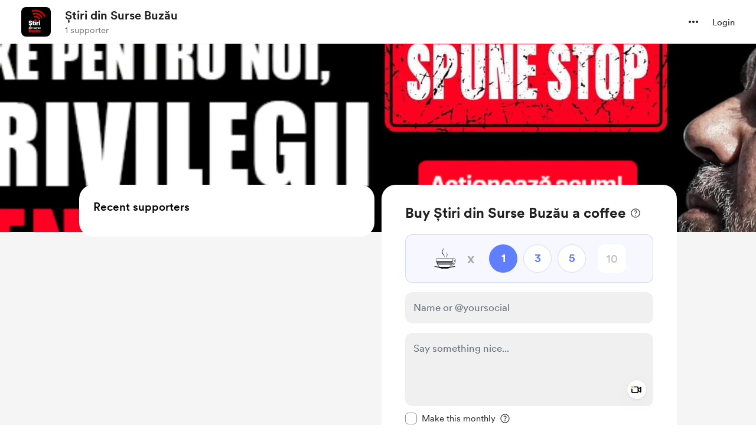

--- FILE ---
content_type: application/javascript
request_url: https://cdn.buymeacoffee.com/static/prod/11.4.2/build/assets/PaymentLoader-91670c98.js
body_size: 1613
content:
import{a as i}from"./appVariables-ad2859bc.js";import{o as r,c as o,g as s,t as a,a as t,u as c,s as d,n as p,f as u,h}from"./app-9b93ab6c.js";import{_ as f}from"./ImageElement-e1b92005.js";const _={class:"mx-auto text-xs text-center w-11/12 font-cr-book text-grey71","aria-label":"Payment secured by stripe. You’ll be taken to a thank you page after the payment."},m=d('<svg class="inline-block" aria-label="lock icon" width="31" height="13" viewBox="0 0 31 13" fill="none" xmlns="http://www.w3.org/2000/svg"><path d="M16.7835 2.86749H14.6221V10.4022H16.7835V2.86749Z" fill="#717171"></path><path fill-rule="evenodd" clip-rule="evenodd" d="M12.3054 3.50485L12.1676 2.86763H10.3076V10.4023H12.4604V5.29596C12.9684 4.63291 13.8295 4.75346 14.0965 4.84818V2.86763C13.8209 2.7643 12.8134 2.57486 12.3054 3.50485Z" fill="#717171"></path><path fill-rule="evenodd" clip-rule="evenodd" d="M30.9996 6.66516C30.9996 4.46072 29.9318 2.72128 27.891 2.72128C25.8416 2.72128 24.6016 4.46072 24.6016 6.64794C24.6016 9.23987 26.0654 10.5488 28.1665 10.5488C29.1913 10.5488 29.9663 10.3163 30.5518 9.98904V8.26682C29.9663 8.5596 29.2946 8.74043 28.4421 8.74043C27.6068 8.74043 26.8663 8.44765 26.7716 7.43155H30.9824C30.9824 7.3196 30.9996 6.87182 30.9996 6.66516ZM26.7457 5.84711C26.7457 4.87405 27.3399 4.46933 27.8824 4.46933C28.4077 4.46933 28.9674 4.87405 28.9674 5.84711H26.7457Z" fill="#717171"></path><path fill-rule="evenodd" clip-rule="evenodd" d="M21.2781 2.72128C20.4343 2.72128 19.8918 3.11739 19.5904 3.39295L19.4784 2.85906H17.584V12.8996L19.7368 12.4432L19.7454 10.0063C20.0554 10.2301 20.5118 10.5488 21.2695 10.5488C22.8109 10.5488 24.2145 9.30876 24.2145 6.57905C24.2059 4.08183 22.7851 2.72128 21.2781 2.72128ZM20.7615 8.65432C20.2534 8.65432 19.952 8.47349 19.7454 8.2496L19.7368 5.05489C19.9606 4.80516 20.2706 4.63294 20.7615 4.63294C21.5451 4.63294 22.0876 5.51127 22.0876 6.63933C22.0876 7.79321 21.5537 8.65432 20.7615 8.65432Z" fill="#717171"></path><path fill-rule="evenodd" clip-rule="evenodd" d="M2.1786 5.05489C2.1786 4.71905 2.45416 4.58989 2.91055 4.58989C3.56499 4.58989 4.39165 4.78794 5.04609 5.141V3.11739C4.33137 2.83323 3.62527 2.72128 2.91055 2.72128C1.1625 2.72128 0 3.63406 0 5.15822C0 7.53488 3.27221 7.15599 3.27221 8.18071C3.27221 8.57682 2.92777 8.70599 2.44555 8.70599C1.73083 8.70599 0.818053 8.41321 0.0947218 8.0171V10.0665C0.895552 10.411 1.70499 10.5574 2.44555 10.5574C4.23665 10.5574 5.46804 9.67043 5.46804 8.12904C5.45943 5.56294 2.1786 6.01933 2.1786 5.05489Z" fill="#717171"></path><path fill-rule="evenodd" clip-rule="evenodd" d="M7.99936 0.999023L5.89826 1.4468L5.88965 8.34428C5.88965 9.61872 6.84548 10.5573 8.11992 10.5573C8.82603 10.5573 9.34269 10.4282 9.62686 10.2732V8.52511C9.3513 8.63705 7.99075 9.03316 7.99075 7.75872V4.70179H9.62686V2.86763H7.99075L7.99936 0.999023Z" fill="#717171"></path><path fill-rule="evenodd" clip-rule="evenodd" d="M14.6221 2.21305L16.7835 1.74805V0L14.6221 0.456387V2.21305Z" fill="#717171"></path></svg>',1),C=["href"],g=["href"],H={__name:"PaymentFooter",setup(l){return(e,n)=>(r(),o("div",_,[s(a(e.$t("lang.payment.pay_footer_text_prefix"))+" ",1),m,s(" . "+a(e.$t("lang.payment.pay_footer_text_suffix"))+". ",1),t("a",{href:`${c(i).appUrl}/terms`,target:"_blank",class:"underline capitalize"},a(e.$t("lang.footer.terms")),9,C),s(" "+a(e.$t("lang.common.and"))+" ",1),t("a",{href:`${c(i).appUrl}/privacy-policy`,target:"_blank",class:"underline capitalize"},a(e.$t("lang.footer.privacy")),9,g),s(". ")]))}},y=t("span",{class:"block w-full bg-greyE5 h-px"},null,-1),b={class:"bg-white p-2 absolute"},M={__name:"PayWithElement",props:"customClass",setup(l){return(e,n)=>(r(),o("div",{class:p([e.customClass,"py-8 text-dark/50 font-cr-regular text-xs tracking-widest flex items-center justify-center"])},[y,t("span",b,a(e.$t("lang.payment.pay_with")),1)],2))}};const v={class:"flex justify-center flex-wrap py-5"},w={class:"relative flex justify-center items-center w-36 h-36"},x=t("span",{class:"tw-pay-loader block relative rounded-full w-full h-full border-10 border-pageTheme25 border-t-pageTheme"},[t("span",{class:"absolute block rounded-full w-2.5 h-2.5 bg-pageTheme left-2.5 tw-spin-loader"}),t("span",{class:"absolute block rounded-full w-2.5 h-2.5 bg-pageTheme right-2.5 tw-spin-loader"})],-1),V={class:"text-dark font-cr-bold text-xl mt-5 w-full text-center"},Z={__name:"PaymentLoader",props:["creatorData"],setup(l){return(e,n)=>(r(),o("div",v,[t("div",w,[l.creatorData&&l.creatorData.dp?(r(),u(f,{key:0,src:l.creatorData.dp,alt:l.creatorData.slug,width:100,height:100,intrinsicSize:300,class:"w-30 h-30 absolute",imageClass:"w-full h-full border-4 border-white rounded-full"},null,8,["src","alt"])):h("",!0),x]),t("div",V,a(e.$t("lang.payment.payment_processing")),1)]))}};export{M as _,H as a,Z as b};


--- FILE ---
content_type: application/javascript
request_url: https://cdn.buymeacoffee.com/static/prod/11.4.2/build/assets/shareUrls-50fb003c.js
body_size: -278
content:
import{d as r}from"./app-9b93ab6c.js";let t="https://buymeacoffee.com",o="https://buymeacoffee.com";const i={homePage(e){return`${t}/${e}`},creatorPage(){return`${t}/${r().props.creator_data.data.slug}`},creatorShortPageUrl(){return`${o}/${r().props.creator_data.data.slug}`},wishlistPage(){return this.creatorPage()+"/wishlist"},wishlistSingle(e){return this.creatorPage()+`/w/${e}`},commissionsPage(){return this.creatorPage()+"/commissions"},membershipPage(){return this.creatorPage()+"/membership"},extrasPage(){return this.creatorPage()+"/extras"},extraSingle(e){return this.creatorPage()+`/e/${e}`},postsPage(){return this.creatorPage()+"/posts"},postSinglePage(e,a){let s=e||a;return this.creatorPage()+`/${s}`},galleryPage(){return this.creatorPage()+"/gallery"},supporterCommentShare(e){return this.creatorPage()+`/c/${e}`},supporterCommentShareV2(e){return this.creatorPage()+`/t/${e}`},gallerySinglePage(e){return this.creatorPage()+`/gallery/${e}`},widgetPage(){return`${t}/widget/page/${r().props.creator_data.data.slug}`}};export{i as s};


--- FILE ---
content_type: application/javascript
request_url: https://cdn.buymeacoffee.com/static/prod/11.4.2/build/assets/PostTile-f98204b8.js
body_size: 11916
content:
import{o,c as n,a as s,f,u as t,h as g,n as p,r as m,b as H,t as _,F as E,p as K,e as v,w as V,T as F,y as J,g as Z,z as M,P as Q,j as X}from"./app-9b93ab6c.js";import{h as $,p as U}from"./BaseLayout-97242e9f.js";import{_ as A}from"./ImageElement-e1b92005.js";import{d as I}from"./dateFormatHelper-a9905c50.js";import{p as k}from"./postTypes-1efa31d5.js";import{_ as S}from"./_plugin-vue_export-helper-c27b6911.js";import{A as ee}from"./Button-52da1c71.js";import{_ as te}from"./Tooltip-b6f55b9b.js";import{p as P}from"./postLockedFor-7929ecf7.js";import{f as W}from"./featureTypes-fe0181f1.js";import{m as z}from"./membershipHelper-2b1d242c.js";import{p as Y,_ as oe}from"./People-85c153b3.js";import{_ as se}from"./BlurHashDecoder-060a59b8.js";import{a as le}from"./appVariables-ad2859bc.js";import{t as N}from"./themeHelper-8f3ed930.js";import{s as ae}from"./shareUrls-50fb003c.js";const ne={class:"tw-post-content break-words tw-limit-text-line-3"},re=["innerHTML"],ie={__name:"PostContentShort",props:["content"],setup(e){return(a,l)=>(o(),n("div",ne,[s("span",{innerHTML:e.content},null,8,re)]))}},ce={__name:"BlogPostWithoutImage",props:["post","fromPage"],setup(e){return(a,l)=>(o(),n("div",{class:p([e.fromPage=="home"?"h-[275px] p-7":"h-50","bg-pageTheme1 h-50 flex items-center justify-center text-center"])},[e.post.project_update_short_description||e.post.project_update_heading?(o(),f(ie,{key:0,content:e.post.project_update_short_description?t($).sanitizeHtml(e.post.project_update_short_description):e.post.project_update_heading,class:"w-4/5"},null,8,["content"])):g("",!0)],2))}},de={__name:"BlogPostWithImage",props:["post","fromPage"],setup(e){return(a,l)=>e.post.featured_image_url?(o(),f(A,{key:0,src:t($).sanitizeHtml(e.post.featured_image_url),alt:e.post.project_update_heading,width:700,height:700,cropWidth:[480,768],cropSize:[400,600],intrinsicSize:800,imageClass:`${e.fromPage==="home"?"h-[290px] xs:h-50":"h-50"} w-full`},null,8,["src","alt","imageClass"])):g("",!0)}},ue={},me={width:"12",height:"12",viewBox:"0 0 12 12",fill:"none",xmlns:"http://www.w3.org/2000/svg"},pe=s("path",{d:"M6 0C2.68667 0 0 2.68667 0 6V10.6667C0 11.4 0.6 12 1.33333 12H4V6.66667H1.33333V6C1.33333 3.42 3.42 1.33333 6 1.33333C8.58 1.33333 10.6667 3.42 10.6667 6V6.66667H8V12H10.6667C11.4 12 12 11.4 12 10.6667V6C12 2.68667 9.31333 0 6 0Z",fill:"#717171"},null,-1),fe=[pe];function ge(e,a){return o(),n("svg",me,fe)}const he=S(ue,[["render",ge]]),Ce={class:"flex justify-between flex-col flex-wrap h-full text-left"},_e={class:"w-full flex"},ve={class:"text-grey71 text-[14px] font-cr-regular w-full flex"},xe={key:0,class:"flex"},we={key:0,class:"flex items-center tw-bullet-before"},ye={key:1,class:"flex items-center tw-bullet-before"},be={key:1},Pe={key:0,class:"flex items-center tw-bullet-before"},ke={__name:"PostHead",props:["date","title","postType","isPostUnlocked","viewCount","fromPage","voteCount","endsInDate"],setup(e){const a=e;let l=m({time:"",text:""});return H(()=>{a.endsInDate&&setInterval(()=>{let r=I.remainingTimeCalculator(a.endsInDate);l.value.time=r.remainingTime,l.value.text=r.remainingTimeText,l.value.time!=0},1e3)}),(r,i)=>(o(),n("div",Ce,[s("div",_e,[e.postType===t(k).AUDIO_POST&&!e.isPostUnlocked?(o(),f(he,{key:0,class:"mr-1.5 mt-[6px]"})):g("",!0),s("h2",{class:p(["text-dark font-cr-book text-md leading-6 overflow-hidden break-words w-full",e.fromPage==="popular_posts"?"tw-limit-text-line-1":"tw-limit-text-line-2"])},_(e.title),3)]),s("div",ve,[s("div",null,_(t(I).dateFormat(e.date,"MMM DD, YYYY")),1),e.postType==t(k).POLL_POST?(o(),n("div",xe,[e.voteCount>0?(o(),n("div",we,_(e.voteCount+" "+r.$t("lang.common.vote_total",e.voteCount)),1)):g("",!0),t(l).time&&t(l).time>0?(o(),n("div",ye,_(t(l).time+" "+r.$t(t(l).text,t(l).time)+" "+r.$t("lang.common.left")),1)):g("",!0)])):(o(),n("div",be,[e.viewCount>0?(o(),n("div",Pe,_(e.viewCount+" "+r.$t("lang.common.view",e.viewCount)),1)):g("",!0)]))])]))}},$e={__name:"AlbumPost",props:["post","fromPage"],setup(e){return(a,l)=>(o(),f(A,{src:t($).sanitizeHtml(e.post.featured_image_url),alt:e.post.project_update_heading,width:700,height:280,cropWidth:[480],cropSize:[400],intrinsicSize:800,imageClass:`${e.fromPage==="home"?"h-[290px] xs:h-50":"h-50"} w-full`},null,8,["src","alt","imageClass"]))}},Le={__name:"EmbedPost",props:["post","fromPage"],setup(e){return(a,l)=>e.post.thumbnail?(o(),f(A,{key:0,src:e.post.thumbnail,alt:e.post.project_update_heading,width:700,height:700,cropWidth:[480,768],cropSize:[400,600],intrinsicSize:800,noImageCrop:!0,imageClass:`${e.fromPage==="home"?"h-[290px] xs:h-50":"h-50"} w-full`},null,8,["src","alt","imageClass"])):g("",!0)}},Te={},Se=["aria-label"],Ee=s("path",{d:"M1.69531 14.7812C1.14323 14.7812 0.723958 14.6302 0.4375 14.3281C0.15625 14.0312 0.015625 13.5859 0.015625 12.9922V7.82031C0.015625 7.23177 0.15625 6.78906 0.4375 6.49219C0.723958 6.19531 1.14323 6.04688 1.69531 6.04688H8.54688C9.10417 6.04688 9.52344 6.19531 9.80469 6.49219C10.0911 6.78906 10.2344 7.23177 10.2344 7.82031V12.9922C10.2344 13.5859 10.0911 14.0312 9.80469 14.3281C9.52344 14.6302 9.10417 14.7812 8.54688 14.7812H1.69531ZM1.34375 6.64062V4.29688C1.34375 3.38021 1.52083 2.61719 1.875 2.00781C2.22917 1.39323 2.69531 0.932292 3.27344 0.625C3.85156 0.317708 4.46875 0.164062 5.125 0.164062C5.78646 0.164062 6.40365 0.317708 6.97656 0.625C7.55469 0.932292 8.02083 1.39323 8.375 2.00781C8.73438 2.61719 8.91406 3.38021 8.91406 4.29688V6.64062H7.63281V4.15625C7.63281 3.55729 7.51562 3.05208 7.28125 2.64062C7.05208 2.22917 6.7474 1.91927 6.36719 1.71094C5.99219 1.5026 5.57812 1.39844 5.125 1.39844C4.67708 1.39844 4.26302 1.5026 3.88281 1.71094C3.5026 1.91927 3.19792 2.22917 2.96875 2.64062C2.73958 3.05208 2.625 3.55729 2.625 4.15625V6.64062H1.34375Z",fill:"white"},null,-1),je=[Ee];function He(e,a){return o(),n("svg",{"aria-label":e.$t("lang.a11y.svg.lock"),width:"11",height:"15",viewBox:"0 0 11 15",fill:"none",xmlns:"http://www.w3.org/2000/svg"},je,8,Se)}const Be=S(Te,[["render",He]]);const De=["aria-label"],Ve={class:"py-[14px] px-4 flex items-center gap-3 z-10"},Me=s("label",{class:"wrapper"},[s("input",{class:"checkbox",type:"checkbox"}),s("span",{class:"checkmark"})],-1),Oe=s("div",{class:"absolute pl-2 left-0 top-0 h-full bg-[#23549F] bg-opacity-30 rounded-xl"},null,-1),Fe=s("div",{class:"w-full h-full absolute top-0 left-0 backdrop-blur-[2.75px] z-10 flex items-center justify-center"},null,-1),Ie={class:"mt-5 min-h-[25px] flex"},Ae={key:0,class:"text-base text-grey71 font-cr-regular"},Re={key:0,class:"flex items-center tw-bullet-before before:bg-grey71"},ze={key:0,class:"text-base text-grey71 font-cr-regular xs:mt-2"},Ze={key:0,class:"flex items-center tw-bullet-before before:bg-grey71 text-base text-grey71 font-cr-regular"},Ue={__name:"LockedPoll",props:["post"],setup(e){const a=e;let l=[30,35,25,40],r=m(a.post.poll_total_votes),i=m(a.post.is_published==Y.PUBLISHED),c=m(a.post.is_published==Y.ENDED),u=m({time:"",text:""}),x=m(a.post.poll_ends_at_date),L=m(a.post.poll_ended_date);return H(()=>{x.value&&setInterval(()=>{let d=I.remainingTimeCalculator(x.value);u.value.time=d.remainingTime,u.value.text=d.remainingTimeText,u.value.time!=0},1e3)}),(d,w)=>(o(),n(E,null,[s("div",{"aria-label":d.$t("lang.a11y.post.locked_poll"),class:"w-full flex flex-col gap-4 mt-8 relative items-center justify-center p-4"},[(o(),n(E,null,K(4,y=>s("div",{key:y,class:"w-full min-h-10 bg-[#23549F] bg-opacity-5 hover:bg-opacity-10 rounded-xl cursor-pointer relative overflow-hidden flex items-center justify-between"},[s("div",Ve,[Me,s("span",{class:p([`w-${t(l)[y-1]}`,"font-cr-book text-xl text-dark bg-[#23549F] h-5 bg-opacity-30"])},null,2)]),Oe])),64)),Fe],8,De),s("div",Ie,[v(F,{name:"slide"},{default:V(()=>[t(r)>0?(o(),n("span",Ae,_(t(r)+" "+d.$t("lang.common.vote_total",t(r))),1)):g("",!0)]),_:1}),v(F,{name:"slide"},{default:V(()=>[t(r)>0&&t(i)&&t(u)||t(c)?(o(),n("span",Re)):g("",!0)]),_:1}),v(F,{name:"slide"},{default:V(()=>[t(i)&&t(u).time>0?(o(),n("span",ze,_(t(u).time+" "+d.$t(t(u).text,t(u).time)+" "+d.$t("lang.common.left")),1)):g("",!0)]),_:1}),v(F,{name:"slide"},{default:V(()=>[t(c)?(o(),n("span",Ze,_(d.$t("lang.post.poll_ended_on")+" "+t(I).dateFormat(t(L),"MMM DD, YYYY")),1)):g("",!0)]),_:1})])],64))}},We={__name:"LockedPostBody",props:["post","fromPage"],setup(e){return(a,l)=>e.post.blur_hash?(o(),f(se,{key:0,blurhash:e.post.blur_hash,width:700,height:300,class:p([e.fromPage==="post_single"?"h-80":"h-50","w-full"])},null,8,["blurhash","class"])):(o(),n("div",{key:1,class:p([e.fromPage==="post_single"?"h-80":"h-50","w-full bg-dark"])},null,2))}},Ye={},Ne=["aria-label"],qe=s("path",{d:"M2.21289 19.2266C1.52279 19.2266 0.998698 19.041 0.640625 18.6699C0.289062 18.2988 0.113281 17.7389 0.113281 16.9902V10.5254C0.113281 9.78971 0.289062 9.23633 0.640625 8.86523C0.998698 8.49414 1.52279 8.30859 2.21289 8.30859H10.7773C11.474 8.30859 11.998 8.49414 12.3496 8.86523C12.7077 9.23633 12.8867 9.78971 12.8867 10.5254V16.9902C12.8867 17.7389 12.7077 18.2988 12.3496 18.6699C11.998 19.041 11.474 19.2266 10.7773 19.2266H2.21289ZM2.38867 17.6934H10.6211C10.8229 17.6934 10.9759 17.6348 11.0801 17.5176C11.1842 17.4004 11.2363 17.2279 11.2363 17V10.5156C11.2363 10.2943 11.1842 10.1283 11.0801 10.0176C10.9759 9.90039 10.8229 9.8418 10.6211 9.8418H2.38867C2.19336 9.8418 2.04036 9.90039 1.92969 10.0176C1.82552 10.1283 1.77344 10.2943 1.77344 10.5156V17C1.77344 17.2279 1.82552 17.4004 1.92969 17.5176C2.04036 17.6348 2.19336 17.6934 2.38867 17.6934ZM1.77344 9.05078V6.12109C1.77344 4.97526 1.99479 4.02148 2.4375 3.25977C2.88021 2.49154 3.46289 1.91536 4.18555 1.53125C4.9082 1.14714 5.67969 0.955078 6.5 0.955078C7.32682 0.955078 8.09831 1.14714 8.81445 1.53125C9.53711 1.91536 10.1198 2.49154 10.5625 3.25977C11.0117 4.02148 11.2363 4.97526 11.2363 6.12109V9.05078H9.63477V5.94531C9.63477 5.19661 9.48828 4.5651 9.19531 4.05078C8.90885 3.53646 8.528 3.14909 8.05273 2.88867C7.58398 2.62826 7.06641 2.49805 6.5 2.49805C5.9401 2.49805 5.42253 2.62826 4.94727 2.88867C4.47201 3.14909 4.09115 3.53646 3.80469 4.05078C3.51823 4.5651 3.375 5.19661 3.375 5.94531V9.05078H1.77344Z",fill:"white"},null,-1),Ge=[qe];function Ke(e,a){return o(),n("svg",{"aria-label":e.$t("lang.a11y.svg.mem_post_lock"),xmlns:"http://www.w3.org/2000/svg",width:"20",height:"20",viewBox:"0 0 13 20",fill:"none"},Ge,8,Ne)}const Je=S(Ye,[["render",Ke]]),Qe={},Xe=["aria-label"],et=s("path",{class:"#fff","fill-rule":"evenodd","clip-rule":"evenodd",d:"M9.68364 17C9.59637 17 9.33447 16.9096 9.33447 16.9096C7.41393 15.9153 2.87454 13.113 1.30321 8.6836C1.04132 7.87008 0.43025 4.52542 2.35076 2.44633C3.48561 1.18079 4.53316 1 5.23153 1C6.89016 1 8.63605 1.99435 9.68364 3.44068C10.7312 1.90395 12.3025 1 14.1357 1C14.8341 1 15.8817 1.18079 17.1038 2.44633C19.0243 4.52542 18.4132 7.96048 18.1513 8.6836C16.58 13.2034 11.9533 15.9153 10.1201 16.9096C9.94554 17 9.77092 17 9.68364 17Z",stroke:"white","stroke-width":"2"},null,-1),tt=[et];function ot(e,a){return o(),n("svg",{"aria-label":e.$t("lang.a11y.svg.supp_only_post_lock"),height:"20",viewBox:"0 0 20 18",fill:"none",xmlns:"http://www.w3.org/2000/svg"},tt,8,Xe)}const st=S(Qe,[["render",ot]]),lt={class:"flex justify-center"},at={class:"font-cr-book mt-2 text-sm"},nt={__name:"LockedPostOverlay",props:["post","postLockedFor","fromPage"],setup(e){return(a,l)=>(o(),n(E,null,[s("div",lt,[e.post.project_update_locked_for===e.postLockedFor.MEMBERSHIP?(o(),f(Je,{key:0,width:e.fromPage==="post_single"?24:20,height:e.fromPage==="post_single"?24:20},null,8,["width","height"])):e.post.project_update_locked_for===e.postLockedFor.SUPPORTERS?(o(),f(st,{key:1,width:"18",height:"18"})):e.post.project_update_locked_for===e.postLockedFor.FOLLOWERS?(o(),f(oe,{key:2,fillColor:"fff",width:"30",height:"18"})):g("",!0)]),s("div",at,_(e.post.project_update_locked_for===e.postLockedFor.MEMBERSHIP?a.$t("lang.post.members_only"):e.post.project_update_locked_for===e.postLockedFor.FOLLOWERS?a.$t("lang.post.followers_only"):e.post.project_update_locked_for===e.postLockedFor.SUPPORTERS?a.$t("lang.post.supporters_only"):""),1)],64))}},rt={class:"relative"},it={class:"text-center"},ct={class:"relative group"},dt={key:0,class:"flex items-center justify-center"},ut={key:1},mt=["href"],pt={__name:"LockedPost",props:["post","creatorData","currentUser","fromPage","membershipSettings","subscription","stopFollowLoader"],emits:["triggerPayment"],setup(e,{emit:a}){const l=e;let r=m("lang.common.support"),i=m("lang.common.already_a_supporter"),c=m(0),u=m(!1),x=m(""),L=m(""),d=m(),w=l.post.post_type==k.POLL_POST,y="mt-6 mx-auto h-12 font-cr-bold text-sm text-white before:bg-white/10 hover:before:bg-white/20 px-8 xs:mt-4 xs:px-4 xs:h-11",O="z-20 px-[18px] py-[14px] bg-[#23549F] hover:bg-opacity-90 cursor-pointer rounded-full text-white text-base font-cr-book shadow-locked-app-button",j=m(!1);J(()=>l.stopFollowLoader,h=>{j.value=!h}),H(()=>{if(u.value=U.paymentEnabledOrNot(l.creatorData).disablePayment,x.value=U.paymentEnabledOrNot(l.creatorData).tooltipText,l.post.project_update_locked_for===P.FOLLOWERS){i.value="lang.common.already_a_follower";return}if(l.post.project_update_locked_for!==P.MEMBERSHIP)return;let h=null,b=null;if(l.post.membership_levels&&(h=l.post.membership_levels.filter(C=>z.canPaymentToLevel(C)),b=l.post.membership_levels.filter(C=>!z.canPaymentToLevel(C))),d.value=h.length>0?h[0]:b[0],!!d.value){if(l.fromPage=="post_single"&&(d.value.trial_period!=0&&l.membershipSettings.trial_available&&!l.creatorData.subscribed?(r.value="lang.membership.start_free_trial",c.value=0):d.value.price_lifetime?(r.value="lang.post.join_now_for_lifetime",c.value=d.value.price_lifetime_converted):(r.value="lang.post.join_now_for_monthly",c.value=d.value.price_monthly_converted),!u.value)){let C=z.levelStateCheck(d.value,l.creatorData,l.membershipSettings,l.subscription);u.value=C.disablePayment,x.value=C.tooltipText,L.value=C.width}i.value="lang.common.already_a_member"}});const B=()=>{if(u.value)return;let h=W.SUPPORT,b;l.post.project_update_locked_for===P.MEMBERSHIP&&(h=W.MEMBERSHIP,b=d.value),l.post.project_update_locked_for===P.FOLLOWERS&&(j.value=!0,h="follow"),a("triggerPayment",h,b)};return(h,b)=>(o(),n("div",rt,[t(w)?(o(),f(Ue,{key:0,post:e.post},null,8,["post"])):(o(),f(We,{key:1,post:e.post,fromPage:e.fromPage},null,8,["post","fromPage"])),s("div",{class:p([{"bg-dark/30":!t(w)},"absolute left-0 top-0 flex justify-center items-center text-white w-full h-full"])},[s("div",it,[t(w)?g("",!0):(o(),f(nt,{key:0,fromPage:e.fromPage,post:e.post,postLockedFor:t(P)},null,8,["fromPage","post","postLockedFor"])),e.fromPage==="post_single"?(o(),n(E,{key:1},[s("div",ct,[v(te,{class:p(["py-3 bottom-15 border border-black/40 border-solid !bg-[#252525] after:border-t-[#252525] tw-tooltip-black-with-border-before before:border-t-black/90 xs:px-2",t(L)]),tooltipText:t(x)?h.$t(t(x),{name:e.creatorData.name}):"",arrowPosition:"center"},null,8,["class","tooltipText"]),v(ee,{onClick:b[0]||(b[0]=C=>B()),initiallyDisabled:t(u),class:p([t(w)?t(O):t(y)]),disabled:t(j)},{default:V(()=>[t(w)?(o(),n("span",dt,[v(Be,{class:"mr-2"}),Z(" "+_(e.post.project_update_locked_for===t(P).MEMBERSHIP?h.$t("lang.common.locked_for_member"):e.post.project_update_locked_for===t(P).FOLLOWERS?h.$t("lang.common.join_for_free"):e.post.project_update_locked_for===t(P).SUPPORTERS?h.$t("lang.common.locked_for_supporter"):""),1)])):(o(),n("span",ut,_(e.post.project_update_locked_for===t(P).MEMBERSHIP?h.$t(t(r),{amount:t($).numberFormat(t($).convertAmountToPay(t(c))),currency:t($).userCurrencyConverted()}):e.post.project_update_locked_for===t(P).FOLLOWERS?h.$t("lang.common.join_for_free"):e.post.project_update_locked_for===t(P).SUPPORTERS?h.$t("lang.common.support"):""),1))]),_:1},8,["initiallyDisabled","class","disabled"])]),!e.currentUser&&!t(w)?(o(),n("div",{key:0,class:p([[t(w)?"text-black absolute z-20":"text-white"],"text-sm font-cr-regular mt-3 text-center"])},[Z(_(h.$t(t(i)))+" ",1),s("a",{href:t($).loginUrl(),rel:"nofollow",class:"underline"},_(h.$t("lang.common.log_in")),9,mt)],2)):g("",!0)],64)):g("",!0)])],2)]))}},ft={},gt=["aria-label"],ht=s("path",{"fill-rule":"evenodd","clip-rule":"evenodd",d:"M34 13.034C31.04 11.056 27.56 10.0002 24 10C21.712 10 20.106 10.078 18.984 10.2C17.946 10.316 17.084 10.492 16.49 10.85C16.2439 10.9911 16.0311 11.1834 15.8658 11.4139C15.7005 11.6444 15.5867 11.9077 15.532 12.186C15.4865 12.4517 15.4987 12.724 15.5677 12.9845C15.6368 13.245 15.761 13.4877 15.932 13.696C16.1422 13.9553 16.4054 14.1667 16.704 14.316L16.712 14.322L16.722 14.328H16.728V14.33C16.73 14.33 16.732 14.33 17.454 12.864L16.732 14.332C16.9319 14.4301 17.1496 14.4864 17.372 14.4974C17.5944 14.5084 17.8167 14.4739 18.0253 14.396C18.2338 14.3181 18.4243 14.1985 18.5851 14.0444C18.7458 13.8904 18.8734 13.7051 18.96 13.5C19.074 13.484 19.2 13.468 19.346 13.452C20.298 13.346 21.768 13.272 24 13.272C26.9124 13.2724 29.7592 14.1363 32.1806 15.7546C34.6019 17.3729 36.4891 19.6728 37.6034 22.3635C38.7178 25.0543 39.0092 28.015 38.4409 30.8714C37.8727 33.7278 36.4702 36.3515 34.4109 38.4109C32.3515 40.4702 29.7278 41.8727 26.8714 42.4409C24.015 43.0092 21.0543 42.7178 18.3635 41.6034C15.6728 40.4891 13.3729 38.6019 11.7546 36.1806C10.1363 33.7592 9.2724 30.9124 9.272 28C9.272 27.7852 9.22968 27.5724 9.14747 27.3739C9.06525 27.1754 8.94474 26.9951 8.79283 26.8432C8.64091 26.6913 8.46056 26.5707 8.26207 26.4885C8.06358 26.4063 7.85084 26.364 7.636 26.364C7.42116 26.364 7.20842 26.4063 7.00993 26.4885C6.81144 26.5707 6.63109 26.6913 6.47917 26.8432C6.32726 26.9951 6.20675 27.1754 6.12453 27.3739C6.04232 27.5724 6 27.7852 6 28C5.99989 31.1098 6.80546 34.1665 8.33818 36.8724C9.87091 39.5782 12.0785 41.8407 14.7458 43.4395C17.4131 45.0383 20.4491 45.9188 23.558 45.9952C26.6668 46.0716 29.7424 45.3412 32.485 43.8753C35.2276 42.4094 37.5436 40.2579 39.2073 37.6306C40.8711 35.0033 41.8257 31.9898 41.9783 28.8838C42.1309 25.7777 41.4762 22.6852 40.0779 19.9074C38.6797 17.1297 36.5857 14.7617 34 13.034Z",fill:"white"},null,-1),Ct=s("path",{"fill-rule":"evenodd","clip-rule":"evenodd",d:"M25.498 2.488C25.1721 2.1751 24.7378 2.00037 24.286 2.00037C23.8342 2.00037 23.3999 2.1751 23.074 2.488L14.5 10.822C14.3414 10.9745 14.2152 11.1574 14.129 11.3598C14.0428 11.5622 13.9984 11.78 13.9984 12C13.9984 12.22 14.0428 12.4378 14.129 12.6402C14.2152 12.8426 14.3414 13.0255 14.5 13.178L23.072 21.512C23.3976 21.8254 23.832 22.0004 24.284 22.0004C24.7359 22.0004 25.1703 21.8254 25.496 21.512C25.6549 21.3595 25.7814 21.1765 25.8677 20.9738C25.9541 20.7712 25.9986 20.5533 25.9986 20.333C25.9986 20.1128 25.9541 19.8948 25.8677 19.6922C25.7814 19.4896 25.6549 19.3065 25.496 19.154L18.138 12L25.498 4.84601C25.6569 4.69351 25.7834 4.51046 25.8697 4.30785C25.9561 4.10524 26.0006 3.88726 26.0006 3.66701C26.0006 3.44675 25.9561 3.22877 25.8697 3.02616C25.7834 2.82355 25.6569 2.6405 25.498 2.488Z",fill:"white"},null,-1),_t=s("path",{d:"M20.1 35.52V24H18.828C18.52 25.136 17.628 25.416 15.778 25.416V26.698H18.446V35.518H20.098L20.1 35.52ZM29.772 25.4V24H22.928V30.236H24.398C25.0148 29.877 25.7186 29.695 26.432 29.71C27.92 29.71 28.774 30.566 28.774 31.95C28.774 33.348 27.958 34.334 26.468 34.334C25.162 34.334 24.236 33.742 24.218 32.376H22.566C22.566 34.596 24.126 35.734 26.45 35.734C28.956 35.734 30.444 34.104 30.444 31.898C30.444 29.644 28.902 28.312 26.668 28.312C25.724 28.312 25.016 28.508 24.598 28.74V25.4H29.772Z",fill:"white"},null,-1),vt=[ht,Ct,_t];function xt(e,a){return o(),n("svg",{"aria-label":e.$t("lang.a11y.svg.rewind"),width:"48",height:"48",viewBox:"0 0 48 48",fill:"none",xmlns:"http://www.w3.org/2000/svg"},vt,8,gt)}const wt=S(ft,[["render",xt]]),yt={},bt=["aria-label"],Pt=s("path",{"fill-rule":"evenodd","clip-rule":"evenodd",d:"M14 13.034C16.96 11.056 20.44 10.0002 24 10C26.288 10 27.894 10.078 29.016 10.2C30.054 10.316 30.916 10.492 31.51 10.85C31.7559 10.9913 31.9686 11.1836 32.1339 11.4141C32.2991 11.6446 32.4131 11.9078 32.468 12.186C32.5135 12.4517 32.5013 12.724 32.4323 12.9845C32.3632 13.245 32.239 13.4877 32.068 13.696C31.8619 13.9514 31.6043 14.1606 31.312 14.31L31.296 14.318L31.288 14.322C31.2847 14.3241 31.2814 14.3261 31.278 14.328H31.272V14.33C31.27 14.33 31.268 14.33 30.546 12.864L31.268 14.332C31.0683 14.4302 30.8506 14.4866 30.6283 14.4977C30.406 14.5089 30.1838 14.4745 29.9753 14.3968C29.7667 14.3191 29.5762 14.1997 29.4154 14.0458C29.2546 13.892 29.1268 13.7069 29.04 13.502C28.9116 13.4841 28.7829 13.4681 28.654 13.454C27.702 13.348 26.232 13.274 24 13.274C21.087 13.274 18.2394 14.1378 15.8174 15.7563C13.3953 17.3747 11.5076 19.675 10.3929 22.3663C9.27825 25.0576 8.9867 28.019 9.55514 30.876C10.1236 33.733 11.5265 36.3573 13.5864 38.417C15.6464 40.4766 18.2709 41.8792 21.1279 42.4473C23.985 43.0153 26.9464 42.7234 29.6376 41.6083C32.3287 40.4933 34.6288 38.6053 36.2469 36.183C37.865 33.7607 38.7284 30.913 38.728 28C38.728 27.5661 38.9004 27.15 39.2072 26.8432C39.514 26.5364 39.9301 26.364 40.364 26.364C40.7979 26.364 41.214 26.5364 41.5208 26.8432C41.8276 27.15 42 27.5661 42 28C42.0001 31.1098 41.1945 34.1665 39.6618 36.8724C38.1291 39.5782 35.9215 41.8407 33.2542 43.4395C30.5869 45.0383 27.5509 45.9188 24.442 45.9952C21.3332 46.0716 18.2576 45.3412 15.515 43.8753C12.7724 42.4094 10.4564 40.2579 8.79266 37.6306C7.12893 35.0033 6.17426 31.9898 6.02168 28.8838C5.86911 25.7777 6.52383 22.6852 7.92206 19.9074C9.32028 17.1297 11.4143 14.7617 14 13.034Z",fill:"white"},null,-1),kt=s("path",{"fill-rule":"evenodd","clip-rule":"evenodd",d:"M22.502 2.488C22.8279 2.1751 23.2622 2.00037 23.714 2.00037C24.1658 2.00037 24.6001 2.1751 24.926 2.488L33.498 10.822C33.6566 10.9745 33.7828 11.1574 33.869 11.3598C33.9552 11.5622 33.9996 11.78 33.9996 12C33.9996 12.22 33.9552 12.4378 33.869 12.6402C33.7828 12.8426 33.6566 13.0255 33.498 13.178L24.926 21.512C24.6003 21.8254 24.1659 22.0004 23.714 22.0004C23.262 22.0004 22.8277 21.8254 22.502 21.512C22.3431 21.3595 22.2166 21.1765 22.1302 20.9738C22.0439 20.7712 21.9993 20.5533 21.9993 20.333C21.9993 20.1128 22.0439 19.8948 22.1302 19.6922C22.2166 19.4896 22.3431 19.3065 22.502 19.154L29.862 12L22.502 4.84601C22.3431 4.69351 22.2166 4.51046 22.1302 4.30785C22.0439 4.10524 21.9993 3.88726 21.9993 3.66701C21.9993 3.44675 22.0439 3.22877 22.1302 3.02616C22.2166 2.82355 22.3431 2.6405 22.502 2.488Z",fill:"white"},null,-1),$t=s("path",{d:"M20.1 35.52V24H18.828C18.52 25.136 17.628 25.416 15.778 25.416V26.698H18.446V35.518H20.098L20.1 35.52ZM29.772 25.4V24H22.928V30.236H24.398C25.0148 29.877 25.7186 29.695 26.432 29.71C27.92 29.71 28.774 30.566 28.774 31.95C28.774 33.348 27.958 34.334 26.468 34.334C25.162 34.334 24.236 33.742 24.218 32.376H22.566C22.566 34.596 24.126 35.734 26.45 35.734C28.956 35.734 30.444 34.104 30.444 31.898C30.444 29.644 28.902 28.312 26.668 28.312C25.724 28.312 25.016 28.508 24.598 28.74V25.4H29.772Z",fill:"white"},null,-1),Lt=[Pt,kt,$t];function Tt(e,a){return o(),n("svg",{"aria-label":e.$t("lang.a11y.svg.forward"),class:"xs-w-h-36",width:"48",height:"48",viewBox:"0 0 48 48",fill:"none",xmlns:"http://www.w3.org/2000/svg"},Lt,8,bt)}const St=S(yt,[["render",Tt]]),Et={},jt=["aria-label"],Ht=s("path",{d:"M22 0C9.87 0 0 9.87 0 22C0 34.13 9.87 44 22 44C34.13 44 44 34.13 44 22C44 9.87 34.13 0 22 0ZM29.908 22.984L17.804 30.296C17.6304 30.3998 17.4323 30.4556 17.2301 30.4578C17.0278 30.4599 16.8286 30.4083 16.6529 30.3082C16.4771 30.2081 16.3311 30.0631 16.2297 29.8881C16.1284 29.7131 16.0753 29.5143 16.076 29.312V14.688C16.0747 14.4855 16.1274 14.2863 16.2286 14.1109C16.3298 13.9355 16.4759 13.7902 16.6519 13.69C16.8278 13.5898 17.0273 13.5383 17.2298 13.5407C17.4323 13.5432 17.6305 13.5995 17.804 13.704L29.908 21.016C30.0769 21.1188 30.2164 21.2633 30.3133 21.4356C30.4101 21.608 30.461 21.8023 30.461 22C30.461 22.1977 30.4101 22.392 30.3133 22.5644C30.2164 22.7367 30.0769 22.8812 29.908 22.984Z",fill:"white"},null,-1),Bt=[Ht];function Dt(e,a){return o(),n("svg",{"aria-label":e.$t("lang.a11y.svg.play"),width:"44",height:"44",viewBox:"0 0 44 44",fill:"none",xmlns:"http://www.w3.org/2000/svg"},Bt,8,jt)}const Vt=S(Et,[["render",Dt]]),Mt={},Ot=["aria-label"],Ft=s("path",{d:"M22 0C9.87 0 0 9.87 0 22C0 34.13 9.87 44 22 44C34.13 44 44 34.13 44 22C44 9.87 34.13 0 22 0ZM18.616 28.77C18.616 29.219 18.4376 29.6496 18.1201 29.9671C17.8026 30.2846 17.372 30.463 16.923 30.463C16.474 30.463 16.0434 30.2846 15.7259 29.9671C15.4084 29.6496 15.23 29.219 15.23 28.77V15.23C15.23 14.781 15.4084 14.3504 15.7259 14.0329C16.0434 13.7154 16.474 13.537 16.923 13.537C17.372 13.537 17.8026 13.7154 18.1201 14.0329C18.4376 14.3504 18.616 14.781 18.616 15.23V28.77ZM28.77 28.77C28.77 29.219 28.5916 29.6496 28.2741 29.9671C27.9566 30.2846 27.526 30.463 27.077 30.463C26.628 30.463 26.1974 30.2846 25.8799 29.9671C25.5624 29.6496 25.384 29.219 25.384 28.77V15.23C25.384 14.781 25.5624 14.3504 25.8799 14.0329C26.1974 13.7154 26.628 13.537 27.077 13.537C27.526 13.537 27.9566 13.7154 28.2741 14.0329C28.5916 14.3504 28.77 14.781 28.77 15.23V28.77Z",fill:"white"},null,-1),It=[Ft];function At(e,a){return o(),n("svg",{"aria-label":e.$t("lang.a11y.svg.pause"),class:"pause-svg xs-w-h-36",width:"44",height:"44",viewBox:"0 0 44 44",fill:"none",xmlns:"http://www.w3.org/2000/svg"},It,8,Ot)}const Rt=S(Mt,[["render",At]]);let D;const q={resetPlayerId(){D=void 0},pauseCurrentPlayingAudio(e){let a=document.getElementById(`audio_${D}`)??null;le.IsBrowser&&D!==void 0&&a&&(a.pause(),this.toggleAudioPlayerButton(D,!1)),D=e},toggleAudioPlayerButton(e,a){let l=document.getElementById(`play_${e}`),r=document.getElementById(`pause_${e}`),i="block",c="none";a&&(i="none",c="block"),l.style.display=i,r.style.display=c}},zt={class:"tw-no-select"},Zt={class:"flex justify-center w-full mb-3"},Ut=["src","id"],Wt=["aria-hidden","tabindex"],Yt=["max"],Nt={class:"flex justify-between mt-0.5 text-base text-white font-cr-book xs:text-sm"},qt={__name:"AudioPlayerElement",props:["post","fromPage"],setup(e){const a=e;let l="group-hover:scale-110 transition-all",r=a.fromPage==="post_listing"?"w-8 h-8":"xs:w-[36px] xs:h-[36px]",i=m(),c=m(),u=m();H(()=>{i=i.value,c=c.value,u=u.value,setTimeout(()=>{y(),w(),u.textContent="00:00"},5)});const x=()=>{q.pauseCurrentPlayingAudio(a.post.id),i.play(),d(!0)},L=()=>{i.pause(),d(!1)},d=C=>{q.toggleAudioPlayerButton(a.post.id,C)},w=()=>{i.addEventListener("ended",function(){B(0),d(!1),L()},!1),i.addEventListener("timeupdate",()=>{b()})},y=()=>{c.addEventListener("input",C=>{O(),j(C.target),B(c.value)}),c.addEventListener("change",()=>{B(c.value)})},O=()=>{u.textContent=$.secondsToHms(c.value)},j=C=>{c.style.setProperty("--seek-before-width",C.value/C.max*100+"%")},B=C=>{i.currentTime=C},h=C=>{C==="rewind"?i.currentTime-=15:i.currentTime+=15,b()},b=()=>{i&&(c.value=Math.floor(i.currentTime),O(),j(c))};return(C,T)=>(o(),n("div",zt,[s("div",Zt,[s("audio",{ref_key:"audioElement",ref:i,src:e.post.post_description_json.content.path,id:`audio_${e.post.id}`,crossOrigin:"anonymous",preload:"none",class:"hidden audioElement",type:"audio/mpeg"},null,8,Ut),s("div",{onClick:T[0]||(T[0]=R=>h("rewind")),role:"button",tabindex:"0","aria-label":"rewind audio",class:"cursor-pointer group"},[v(wt,{class:p([t(l),t(r)])},null,8,["class"])]),s("div",{class:p(["cursor-pointer group",e.fromPage==="post_listing"?"mx-3":"mx-8"])},[v(Vt,{onClick:T[1]||(T[1]=R=>x()),role:"button",tabindex:"0","aria-label":"play audio",id:`play_${e.post.id}`,class:p([t(l),t(r)])},null,8,["id","class"]),v(Rt,{onClick:T[2]||(T[2]=R=>L()),role:"button",tabindex:"0","aria-label":"pause audio",style:{display:"none"},id:`pause_${e.post.id}`,class:p([t(l),t(r)])},null,8,["id","class"])],2),s("div",{onClick:T[3]||(T[3]=R=>h("forward")),role:"button",tabindex:"0","aria-label":"forward audio",class:"cursor-pointer group"},[v(St,{class:p([t(l),t(r)])},null,8,["class"])])]),s("div",{class:p({hidden:e.fromPage==="post_listing"||e.fromPage==="popular_posts"}),"aria-hidden":e.fromPage==="post_listing"||e.fromPage==="popular_posts",tabindex:e.fromPage==="post_listing"||e.fromPage==="popular_posts"?"-1":"0"},[s("input",{type:"range",max:e.post.post_description_json.content.duration,value:"0",ref_key:"audioSeeker",ref:c,class:"tw-audio-seeker"},null,8,Yt),s("div",Nt,[s("div",{ref_key:"currentTimeElement",ref:u},null,512),s("div",null,_(t($).secondsToHms(e.post.post_description_json.content.duration)),1)])],10,Wt)]))}},Gt={__name:"AudioPost",props:["post","pageColor","fromPage"],setup(e){const a=e;let l=m("");return H(()=>{let r=a.post.post_description_json.color;l.value=r===""||N.isLightColor(r)?N.audioBgColor(a.pageColor):r}),(r,i)=>(o(),n("div",{class:p(["p-4",e.fromPage==="post_single"?"flex":e.fromPage=="home"?"h-[275px] py-6 px-20":"h-50 py-6"]),style:M({"background-color":t(l)})},[e.post.featured_image_url?(o(),f(A,{key:0,src:t($).sanitizeHtml(e.post.featured_image_url),alt:e.post.project_update_heading,width:e.fromPage==="post_single"?140:96,height:e.fromPage==="post_single"?140:96,cropWidth:[480],cropSize:[150],intrinsicSize:200,imageClass:`${e.fromPage==="post_single"?"h-35 w-35":"h-24 w-24"} mx-auto rounded-lg xs:w-25 xs:h-25`},null,8,["src","alt","width","height","imageClass"])):g("",!0),s("div",{class:p(["w-full flex mt-6",{"ml-6":e.fromPage==="post_single"}])},[v(qt,{post:e.post,fromPage:e.fromPage,class:"w-full"},null,8,["post","fromPage"])],2)],6))}},G={__name:"SinglePostLink",props:["post"],setup(e){return(a,l)=>(o(),f(t(Q),{href:t(ae).postSinglePage(e.post.project_update_slug,e.post.id),"aria-label":"link to post single page",class:"absolute left-0 top-0 w-full h-full"},null,8,["href"]))}},Kt={width:"9",height:"14",viewBox:"0 0 9 14",fill:"none",xmlns:"http://www.w3.org/2000/svg"},Jt={__name:"PinnedIcon",props:["fillClass"],setup(e){return(a,l)=>(o(),n("svg",Kt,[s("path",{class:p(e.fillClass),d:"M0.162109 8.69727C0.162109 8.30273 0.261719 7.91602 0.460938 7.53711C0.660156 7.1543 0.943359 6.80859 1.31055 6.5C1.68164 6.1875 2.12305 5.9375 2.63477 5.75L2.81641 3.19531C2.43359 2.97266 2.08789 2.74219 1.7793 2.50391C1.4707 2.26172 1.24414 2.04492 1.09961 1.85352C0.958984 1.67773 0.888672 1.50586 0.888672 1.33789C0.888672 1.17773 0.945312 1.04492 1.05859 0.939453C1.17188 0.830078 1.32227 0.775391 1.50977 0.775391H7.28125C7.46875 0.775391 7.61914 0.830078 7.73242 0.939453C7.8457 1.04492 7.90234 1.17773 7.90234 1.33789C7.90234 1.50586 7.83203 1.67773 7.69141 1.85352C7.55078 2.04492 7.32422 2.26172 7.01172 2.50391C6.70312 2.74219 6.35742 2.97266 5.97461 3.19531L6.15625 5.75C6.66797 5.9375 7.10938 6.1875 7.48047 6.5C7.85156 6.80859 8.13477 7.1543 8.33008 7.53711C8.5293 7.91602 8.62891 8.30273 8.62891 8.69727C8.62891 8.91602 8.55859 9.09375 8.41797 9.23047C8.27734 9.36719 8.08984 9.43555 7.85547 9.43555H4.84961V12.1543C4.84961 12.3535 4.83203 12.5391 4.79688 12.7109C4.76172 12.8828 4.71875 13.0352 4.66797 13.168C4.62109 13.3047 4.57227 13.4102 4.52148 13.4844C4.4707 13.5625 4.42773 13.6016 4.39258 13.6016C4.36133 13.6016 4.32031 13.5625 4.26953 13.4844C4.22266 13.4102 4.17383 13.3047 4.12305 13.168C4.07227 13.0352 4.0293 12.8828 3.99414 12.7109C3.96289 12.5391 3.94727 12.3535 3.94727 12.1543V9.43555H0.941406C0.703125 9.43555 0.513672 9.36719 0.373047 9.23047C0.232422 9.09375 0.162109 8.91602 0.162109 8.69727Z",fill:"white"},null,2)]))}},Qt=["aria-label"],Xt={__name:"PollPost",props:["post","fromPage"],setup(e){const a=e;H(()=>{L()});let l=m(a.post.poll_color_group),r=m(),i=m(),c=m(),u=m([{ticked:!0,progress:"70%"},{ticked:!0,progress:"30%"},{ticked:!1,progress:"0%"}]);const x=[{id:1,primary:"#FFDE59",secondary:"#257D43",secondary_dim:"#449A984D"},{id:2,primary:"#E3BCFF",secondary:"#B777E4",secondary_dim:"#E9D6F7D9"},{id:3,primary:"#FFB3A0",secondary:"#B8B5B5",secondary_dim:"#DDDDDDD9"}],L=()=>{x.forEach(d=>{d.id===l.value&&(r.value=d.primary,i.value=d.secondary,c.value=d.secondary_dim)})};return(d,w)=>(o(),n("div",{style:M({backgroundColor:t(r)}),class:p([e.fromPage=="home"?"h-[275px] p-7 gap-5":e.fromPage=="popular_posts"?"h-50 gap-0":"h-50 gap-2","bg-pageTheme1 flex flex-col items-center justify-center text-center p-[22px]"])},[s("div",{class:p([e.fromPage=="home"?"px-20 maxmd:px-10 xs:px-0":"","tw-post-content break-words !text-[22px] tw-limit-text-line-2 !text-dark !tracking-[-0.11px] !leading-[28px]"])},_(e.post.project_update_heading),3),s("div",{"aria-label":d.$t("lang.a11y.post.poll"),class:"w-full flex items-center justify-center"},[s("div",{"aria-hidden":"true",class:p([e.fromPage=="home"?"w-[225.5px] h-[127px] p-6":"w-[156px] h-[88px] p-[22px]","bg-white rounded-xl flex flex-col items-center justify-between mt-2"])},[(o(),n(E,null,K(3,y=>s("div",{key:y,class:"flex items-center justify-center gap-2 w-full"},[s("div",{style:M(t(u)[y-1].ticked?{backgroundColor:t(i),borderColor:t(i)}:{borderColor:t(i)}),class:p([e.fromPage=="home"?"w-4 h-4 text-[8px]":"text-[5px]","w-2.5 h-2.5 aspect-square rounded-full border font-cr-black text-white flex items-center justify-center"])},_(t(u)[y-1].ticked?"✓":""),7),s("div",{style:M({backgroundColor:t(c)}),class:p([{"h-4":e.fromPage=="home"},"w-full h-2.5 bg-opacity-30 rounded-full overflow-hidden"])},[s("div",{style:M({backgroundColor:t(i),width:t(u)[y-1].progress}),class:"h-full w-[70%] bg-green rounded-full"},null,4)],6)])),64))],2)],8,Qt)],6))}},e1=["aria-label"],t1={class:"relative w-full h-full p-2 xs:p-0"},o1={key:0,class:"flex text-white bg-dark/50 text-sm font-cr-book items-center px-2 py-0.5 rounded-lg absolute z-10 left-5 top-5 border border-white/5 xs:top-7 xs:left-7"},s1={class:"rounded-lg overflow-hidden xs:rounded-2xl"},l1={key:0},w1={__name:"PostTile",props:["post","currentUser","creatorData","fromPage"],emits:["openImageFullView","triggerPayment"],setup(e,{emit:a}){const l=e,r=X(()=>l.post.post_type!==k.AUDIO_POST||l.post.post_type===k.AUDIO_POST&&!l.post.is_post_unlocked),i=(c,u)=>{a("triggerPayment",c,u)};return(c,u)=>(o(),n("div",{role:"group",tabindex:"0","aria-label":e.post.project_update_heading,class:"block relative w-full rounded-2xl tw-scale-on-hover before:rounded-2xl hover:before:shadow-hover-box xs:hover:before:shadow-none xs:bg-white xs:rounded-none xs:pb-4 xs:mb-3"},[s("div",t1,[e.post.project_update_is_pinned&&e.fromPage!=="home"?(o(),n("div",o1,[v(Jt,{height:"13",class:"mr-1"}),Z(" "+_(c.$t("lang.post.pinned")),1)])):g("",!0),r.value?(o(),f(G,{key:1,class:"z-10",post:e.post},null,8,["post"])):g("",!0),s("div",s1,[e.post.is_post_unlocked||e.post.post_type===t(k).POLL_POST?(o(),n("div",l1,[e.post.post_type===t(k).BLOGPOST||e.post.post_type===t(k).OLD_POST?(o(),n(E,{key:0},[e.post.featured_image_url?(o(),f(de,{key:0,fromPage:e.fromPage,post:e.post},null,8,["fromPage","post"])):(o(),n(E,{key:1},[e.post.thumbnail?(o(),f(Le,{key:0,fromPage:e.fromPage,post:e.post},null,8,["fromPage","post"])):(o(),f(ce,{key:1,post:e.post,fromPage:e.fromPage},null,8,["post","fromPage"]))],64))],64)):g("",!0),e.post.post_type===t(k).ALBUM_POST?(o(),f($e,{key:1,post:e.post,fromPage:e.fromPage},null,8,["post","fromPage"])):g("",!0),e.post.post_type===t(k).AUDIO_POST?(o(),f(Gt,{key:2,fromPage:e.fromPage,post:e.post,pageColor:e.creatorData.page_color},null,8,["fromPage","post","pageColor"])):g("",!0),e.post.post_type===t(k).POLL_POST?(o(),f(Xt,{key:3,fromPage:e.fromPage,post:e.post,pageColor:e.creatorData.page_color},null,8,["fromPage","post","pageColor"])):g("",!0)])):(o(),f(pt,{key:1,post:e.post,creatorData:e.creatorData,fromPage:"post_listing",onTriggerPayment:i},null,8,["post","creatorData"]))]),s("div",{class:p([{relative:!r.value},"h-[calc(100%-200px)]"])},[r.value?g("",!0):(o(),f(G,{key:0,post:e.post},null,8,["post"])),v(ke,{date:e.post.project_update_published_on??e.post.project_update_scheduled_on??e.post.project_update_created_on,title:e.post.project_update_heading,postType:e.post.post_type,isPostUnlocked:e.post.is_post_unlocked,viewCount:e.post.view_count,voteCount:e.post.poll_total_votes,endsInDate:e.post.poll_ends_at_date,fromPage:e.fromPage,class:"pb-1 pt-3"},null,8,["date","title","postType","isPostUnlocked","viewCount","voteCount","endsInDate","fromPage"])],2)])],8,e1))}};export{w1 as _,Jt as a,Gt as b,pt as c,q as d};
